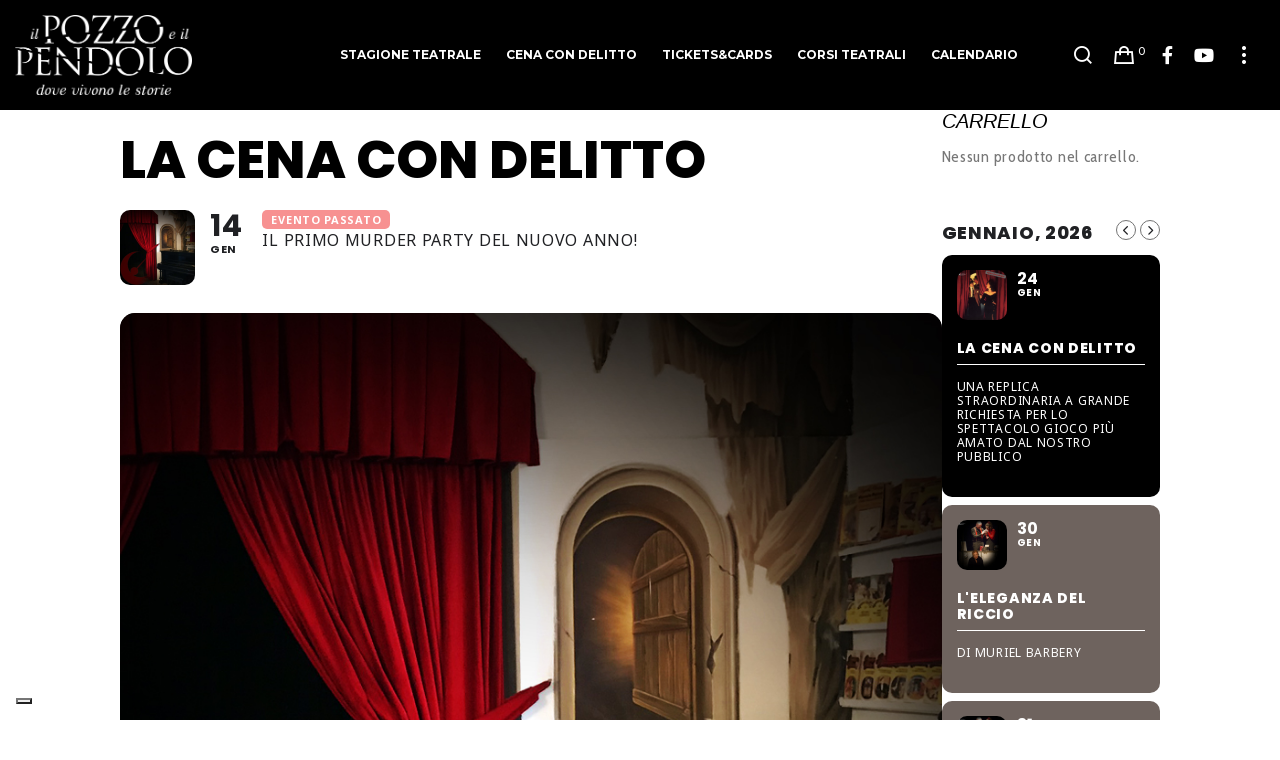

--- FILE ---
content_type: text/html; charset=utf-8
request_url: https://www.google.com/recaptcha/api2/anchor?ar=1&k=6Lc2fYcUAAAAABKczl_2s2dRueInUI4iX2u3n1aT&co=aHR0cHM6Ly93d3cuaWxwb3p6b2VpbHBlbmRvbG8uaXQ6NDQz&hl=en&v=PoyoqOPhxBO7pBk68S4YbpHZ&size=invisible&anchor-ms=20000&execute-ms=30000&cb=rjnj3d7jtlu0
body_size: 48582
content:
<!DOCTYPE HTML><html dir="ltr" lang="en"><head><meta http-equiv="Content-Type" content="text/html; charset=UTF-8">
<meta http-equiv="X-UA-Compatible" content="IE=edge">
<title>reCAPTCHA</title>
<style type="text/css">
/* cyrillic-ext */
@font-face {
  font-family: 'Roboto';
  font-style: normal;
  font-weight: 400;
  font-stretch: 100%;
  src: url(//fonts.gstatic.com/s/roboto/v48/KFO7CnqEu92Fr1ME7kSn66aGLdTylUAMa3GUBHMdazTgWw.woff2) format('woff2');
  unicode-range: U+0460-052F, U+1C80-1C8A, U+20B4, U+2DE0-2DFF, U+A640-A69F, U+FE2E-FE2F;
}
/* cyrillic */
@font-face {
  font-family: 'Roboto';
  font-style: normal;
  font-weight: 400;
  font-stretch: 100%;
  src: url(//fonts.gstatic.com/s/roboto/v48/KFO7CnqEu92Fr1ME7kSn66aGLdTylUAMa3iUBHMdazTgWw.woff2) format('woff2');
  unicode-range: U+0301, U+0400-045F, U+0490-0491, U+04B0-04B1, U+2116;
}
/* greek-ext */
@font-face {
  font-family: 'Roboto';
  font-style: normal;
  font-weight: 400;
  font-stretch: 100%;
  src: url(//fonts.gstatic.com/s/roboto/v48/KFO7CnqEu92Fr1ME7kSn66aGLdTylUAMa3CUBHMdazTgWw.woff2) format('woff2');
  unicode-range: U+1F00-1FFF;
}
/* greek */
@font-face {
  font-family: 'Roboto';
  font-style: normal;
  font-weight: 400;
  font-stretch: 100%;
  src: url(//fonts.gstatic.com/s/roboto/v48/KFO7CnqEu92Fr1ME7kSn66aGLdTylUAMa3-UBHMdazTgWw.woff2) format('woff2');
  unicode-range: U+0370-0377, U+037A-037F, U+0384-038A, U+038C, U+038E-03A1, U+03A3-03FF;
}
/* math */
@font-face {
  font-family: 'Roboto';
  font-style: normal;
  font-weight: 400;
  font-stretch: 100%;
  src: url(//fonts.gstatic.com/s/roboto/v48/KFO7CnqEu92Fr1ME7kSn66aGLdTylUAMawCUBHMdazTgWw.woff2) format('woff2');
  unicode-range: U+0302-0303, U+0305, U+0307-0308, U+0310, U+0312, U+0315, U+031A, U+0326-0327, U+032C, U+032F-0330, U+0332-0333, U+0338, U+033A, U+0346, U+034D, U+0391-03A1, U+03A3-03A9, U+03B1-03C9, U+03D1, U+03D5-03D6, U+03F0-03F1, U+03F4-03F5, U+2016-2017, U+2034-2038, U+203C, U+2040, U+2043, U+2047, U+2050, U+2057, U+205F, U+2070-2071, U+2074-208E, U+2090-209C, U+20D0-20DC, U+20E1, U+20E5-20EF, U+2100-2112, U+2114-2115, U+2117-2121, U+2123-214F, U+2190, U+2192, U+2194-21AE, U+21B0-21E5, U+21F1-21F2, U+21F4-2211, U+2213-2214, U+2216-22FF, U+2308-230B, U+2310, U+2319, U+231C-2321, U+2336-237A, U+237C, U+2395, U+239B-23B7, U+23D0, U+23DC-23E1, U+2474-2475, U+25AF, U+25B3, U+25B7, U+25BD, U+25C1, U+25CA, U+25CC, U+25FB, U+266D-266F, U+27C0-27FF, U+2900-2AFF, U+2B0E-2B11, U+2B30-2B4C, U+2BFE, U+3030, U+FF5B, U+FF5D, U+1D400-1D7FF, U+1EE00-1EEFF;
}
/* symbols */
@font-face {
  font-family: 'Roboto';
  font-style: normal;
  font-weight: 400;
  font-stretch: 100%;
  src: url(//fonts.gstatic.com/s/roboto/v48/KFO7CnqEu92Fr1ME7kSn66aGLdTylUAMaxKUBHMdazTgWw.woff2) format('woff2');
  unicode-range: U+0001-000C, U+000E-001F, U+007F-009F, U+20DD-20E0, U+20E2-20E4, U+2150-218F, U+2190, U+2192, U+2194-2199, U+21AF, U+21E6-21F0, U+21F3, U+2218-2219, U+2299, U+22C4-22C6, U+2300-243F, U+2440-244A, U+2460-24FF, U+25A0-27BF, U+2800-28FF, U+2921-2922, U+2981, U+29BF, U+29EB, U+2B00-2BFF, U+4DC0-4DFF, U+FFF9-FFFB, U+10140-1018E, U+10190-1019C, U+101A0, U+101D0-101FD, U+102E0-102FB, U+10E60-10E7E, U+1D2C0-1D2D3, U+1D2E0-1D37F, U+1F000-1F0FF, U+1F100-1F1AD, U+1F1E6-1F1FF, U+1F30D-1F30F, U+1F315, U+1F31C, U+1F31E, U+1F320-1F32C, U+1F336, U+1F378, U+1F37D, U+1F382, U+1F393-1F39F, U+1F3A7-1F3A8, U+1F3AC-1F3AF, U+1F3C2, U+1F3C4-1F3C6, U+1F3CA-1F3CE, U+1F3D4-1F3E0, U+1F3ED, U+1F3F1-1F3F3, U+1F3F5-1F3F7, U+1F408, U+1F415, U+1F41F, U+1F426, U+1F43F, U+1F441-1F442, U+1F444, U+1F446-1F449, U+1F44C-1F44E, U+1F453, U+1F46A, U+1F47D, U+1F4A3, U+1F4B0, U+1F4B3, U+1F4B9, U+1F4BB, U+1F4BF, U+1F4C8-1F4CB, U+1F4D6, U+1F4DA, U+1F4DF, U+1F4E3-1F4E6, U+1F4EA-1F4ED, U+1F4F7, U+1F4F9-1F4FB, U+1F4FD-1F4FE, U+1F503, U+1F507-1F50B, U+1F50D, U+1F512-1F513, U+1F53E-1F54A, U+1F54F-1F5FA, U+1F610, U+1F650-1F67F, U+1F687, U+1F68D, U+1F691, U+1F694, U+1F698, U+1F6AD, U+1F6B2, U+1F6B9-1F6BA, U+1F6BC, U+1F6C6-1F6CF, U+1F6D3-1F6D7, U+1F6E0-1F6EA, U+1F6F0-1F6F3, U+1F6F7-1F6FC, U+1F700-1F7FF, U+1F800-1F80B, U+1F810-1F847, U+1F850-1F859, U+1F860-1F887, U+1F890-1F8AD, U+1F8B0-1F8BB, U+1F8C0-1F8C1, U+1F900-1F90B, U+1F93B, U+1F946, U+1F984, U+1F996, U+1F9E9, U+1FA00-1FA6F, U+1FA70-1FA7C, U+1FA80-1FA89, U+1FA8F-1FAC6, U+1FACE-1FADC, U+1FADF-1FAE9, U+1FAF0-1FAF8, U+1FB00-1FBFF;
}
/* vietnamese */
@font-face {
  font-family: 'Roboto';
  font-style: normal;
  font-weight: 400;
  font-stretch: 100%;
  src: url(//fonts.gstatic.com/s/roboto/v48/KFO7CnqEu92Fr1ME7kSn66aGLdTylUAMa3OUBHMdazTgWw.woff2) format('woff2');
  unicode-range: U+0102-0103, U+0110-0111, U+0128-0129, U+0168-0169, U+01A0-01A1, U+01AF-01B0, U+0300-0301, U+0303-0304, U+0308-0309, U+0323, U+0329, U+1EA0-1EF9, U+20AB;
}
/* latin-ext */
@font-face {
  font-family: 'Roboto';
  font-style: normal;
  font-weight: 400;
  font-stretch: 100%;
  src: url(//fonts.gstatic.com/s/roboto/v48/KFO7CnqEu92Fr1ME7kSn66aGLdTylUAMa3KUBHMdazTgWw.woff2) format('woff2');
  unicode-range: U+0100-02BA, U+02BD-02C5, U+02C7-02CC, U+02CE-02D7, U+02DD-02FF, U+0304, U+0308, U+0329, U+1D00-1DBF, U+1E00-1E9F, U+1EF2-1EFF, U+2020, U+20A0-20AB, U+20AD-20C0, U+2113, U+2C60-2C7F, U+A720-A7FF;
}
/* latin */
@font-face {
  font-family: 'Roboto';
  font-style: normal;
  font-weight: 400;
  font-stretch: 100%;
  src: url(//fonts.gstatic.com/s/roboto/v48/KFO7CnqEu92Fr1ME7kSn66aGLdTylUAMa3yUBHMdazQ.woff2) format('woff2');
  unicode-range: U+0000-00FF, U+0131, U+0152-0153, U+02BB-02BC, U+02C6, U+02DA, U+02DC, U+0304, U+0308, U+0329, U+2000-206F, U+20AC, U+2122, U+2191, U+2193, U+2212, U+2215, U+FEFF, U+FFFD;
}
/* cyrillic-ext */
@font-face {
  font-family: 'Roboto';
  font-style: normal;
  font-weight: 500;
  font-stretch: 100%;
  src: url(//fonts.gstatic.com/s/roboto/v48/KFO7CnqEu92Fr1ME7kSn66aGLdTylUAMa3GUBHMdazTgWw.woff2) format('woff2');
  unicode-range: U+0460-052F, U+1C80-1C8A, U+20B4, U+2DE0-2DFF, U+A640-A69F, U+FE2E-FE2F;
}
/* cyrillic */
@font-face {
  font-family: 'Roboto';
  font-style: normal;
  font-weight: 500;
  font-stretch: 100%;
  src: url(//fonts.gstatic.com/s/roboto/v48/KFO7CnqEu92Fr1ME7kSn66aGLdTylUAMa3iUBHMdazTgWw.woff2) format('woff2');
  unicode-range: U+0301, U+0400-045F, U+0490-0491, U+04B0-04B1, U+2116;
}
/* greek-ext */
@font-face {
  font-family: 'Roboto';
  font-style: normal;
  font-weight: 500;
  font-stretch: 100%;
  src: url(//fonts.gstatic.com/s/roboto/v48/KFO7CnqEu92Fr1ME7kSn66aGLdTylUAMa3CUBHMdazTgWw.woff2) format('woff2');
  unicode-range: U+1F00-1FFF;
}
/* greek */
@font-face {
  font-family: 'Roboto';
  font-style: normal;
  font-weight: 500;
  font-stretch: 100%;
  src: url(//fonts.gstatic.com/s/roboto/v48/KFO7CnqEu92Fr1ME7kSn66aGLdTylUAMa3-UBHMdazTgWw.woff2) format('woff2');
  unicode-range: U+0370-0377, U+037A-037F, U+0384-038A, U+038C, U+038E-03A1, U+03A3-03FF;
}
/* math */
@font-face {
  font-family: 'Roboto';
  font-style: normal;
  font-weight: 500;
  font-stretch: 100%;
  src: url(//fonts.gstatic.com/s/roboto/v48/KFO7CnqEu92Fr1ME7kSn66aGLdTylUAMawCUBHMdazTgWw.woff2) format('woff2');
  unicode-range: U+0302-0303, U+0305, U+0307-0308, U+0310, U+0312, U+0315, U+031A, U+0326-0327, U+032C, U+032F-0330, U+0332-0333, U+0338, U+033A, U+0346, U+034D, U+0391-03A1, U+03A3-03A9, U+03B1-03C9, U+03D1, U+03D5-03D6, U+03F0-03F1, U+03F4-03F5, U+2016-2017, U+2034-2038, U+203C, U+2040, U+2043, U+2047, U+2050, U+2057, U+205F, U+2070-2071, U+2074-208E, U+2090-209C, U+20D0-20DC, U+20E1, U+20E5-20EF, U+2100-2112, U+2114-2115, U+2117-2121, U+2123-214F, U+2190, U+2192, U+2194-21AE, U+21B0-21E5, U+21F1-21F2, U+21F4-2211, U+2213-2214, U+2216-22FF, U+2308-230B, U+2310, U+2319, U+231C-2321, U+2336-237A, U+237C, U+2395, U+239B-23B7, U+23D0, U+23DC-23E1, U+2474-2475, U+25AF, U+25B3, U+25B7, U+25BD, U+25C1, U+25CA, U+25CC, U+25FB, U+266D-266F, U+27C0-27FF, U+2900-2AFF, U+2B0E-2B11, U+2B30-2B4C, U+2BFE, U+3030, U+FF5B, U+FF5D, U+1D400-1D7FF, U+1EE00-1EEFF;
}
/* symbols */
@font-face {
  font-family: 'Roboto';
  font-style: normal;
  font-weight: 500;
  font-stretch: 100%;
  src: url(//fonts.gstatic.com/s/roboto/v48/KFO7CnqEu92Fr1ME7kSn66aGLdTylUAMaxKUBHMdazTgWw.woff2) format('woff2');
  unicode-range: U+0001-000C, U+000E-001F, U+007F-009F, U+20DD-20E0, U+20E2-20E4, U+2150-218F, U+2190, U+2192, U+2194-2199, U+21AF, U+21E6-21F0, U+21F3, U+2218-2219, U+2299, U+22C4-22C6, U+2300-243F, U+2440-244A, U+2460-24FF, U+25A0-27BF, U+2800-28FF, U+2921-2922, U+2981, U+29BF, U+29EB, U+2B00-2BFF, U+4DC0-4DFF, U+FFF9-FFFB, U+10140-1018E, U+10190-1019C, U+101A0, U+101D0-101FD, U+102E0-102FB, U+10E60-10E7E, U+1D2C0-1D2D3, U+1D2E0-1D37F, U+1F000-1F0FF, U+1F100-1F1AD, U+1F1E6-1F1FF, U+1F30D-1F30F, U+1F315, U+1F31C, U+1F31E, U+1F320-1F32C, U+1F336, U+1F378, U+1F37D, U+1F382, U+1F393-1F39F, U+1F3A7-1F3A8, U+1F3AC-1F3AF, U+1F3C2, U+1F3C4-1F3C6, U+1F3CA-1F3CE, U+1F3D4-1F3E0, U+1F3ED, U+1F3F1-1F3F3, U+1F3F5-1F3F7, U+1F408, U+1F415, U+1F41F, U+1F426, U+1F43F, U+1F441-1F442, U+1F444, U+1F446-1F449, U+1F44C-1F44E, U+1F453, U+1F46A, U+1F47D, U+1F4A3, U+1F4B0, U+1F4B3, U+1F4B9, U+1F4BB, U+1F4BF, U+1F4C8-1F4CB, U+1F4D6, U+1F4DA, U+1F4DF, U+1F4E3-1F4E6, U+1F4EA-1F4ED, U+1F4F7, U+1F4F9-1F4FB, U+1F4FD-1F4FE, U+1F503, U+1F507-1F50B, U+1F50D, U+1F512-1F513, U+1F53E-1F54A, U+1F54F-1F5FA, U+1F610, U+1F650-1F67F, U+1F687, U+1F68D, U+1F691, U+1F694, U+1F698, U+1F6AD, U+1F6B2, U+1F6B9-1F6BA, U+1F6BC, U+1F6C6-1F6CF, U+1F6D3-1F6D7, U+1F6E0-1F6EA, U+1F6F0-1F6F3, U+1F6F7-1F6FC, U+1F700-1F7FF, U+1F800-1F80B, U+1F810-1F847, U+1F850-1F859, U+1F860-1F887, U+1F890-1F8AD, U+1F8B0-1F8BB, U+1F8C0-1F8C1, U+1F900-1F90B, U+1F93B, U+1F946, U+1F984, U+1F996, U+1F9E9, U+1FA00-1FA6F, U+1FA70-1FA7C, U+1FA80-1FA89, U+1FA8F-1FAC6, U+1FACE-1FADC, U+1FADF-1FAE9, U+1FAF0-1FAF8, U+1FB00-1FBFF;
}
/* vietnamese */
@font-face {
  font-family: 'Roboto';
  font-style: normal;
  font-weight: 500;
  font-stretch: 100%;
  src: url(//fonts.gstatic.com/s/roboto/v48/KFO7CnqEu92Fr1ME7kSn66aGLdTylUAMa3OUBHMdazTgWw.woff2) format('woff2');
  unicode-range: U+0102-0103, U+0110-0111, U+0128-0129, U+0168-0169, U+01A0-01A1, U+01AF-01B0, U+0300-0301, U+0303-0304, U+0308-0309, U+0323, U+0329, U+1EA0-1EF9, U+20AB;
}
/* latin-ext */
@font-face {
  font-family: 'Roboto';
  font-style: normal;
  font-weight: 500;
  font-stretch: 100%;
  src: url(//fonts.gstatic.com/s/roboto/v48/KFO7CnqEu92Fr1ME7kSn66aGLdTylUAMa3KUBHMdazTgWw.woff2) format('woff2');
  unicode-range: U+0100-02BA, U+02BD-02C5, U+02C7-02CC, U+02CE-02D7, U+02DD-02FF, U+0304, U+0308, U+0329, U+1D00-1DBF, U+1E00-1E9F, U+1EF2-1EFF, U+2020, U+20A0-20AB, U+20AD-20C0, U+2113, U+2C60-2C7F, U+A720-A7FF;
}
/* latin */
@font-face {
  font-family: 'Roboto';
  font-style: normal;
  font-weight: 500;
  font-stretch: 100%;
  src: url(//fonts.gstatic.com/s/roboto/v48/KFO7CnqEu92Fr1ME7kSn66aGLdTylUAMa3yUBHMdazQ.woff2) format('woff2');
  unicode-range: U+0000-00FF, U+0131, U+0152-0153, U+02BB-02BC, U+02C6, U+02DA, U+02DC, U+0304, U+0308, U+0329, U+2000-206F, U+20AC, U+2122, U+2191, U+2193, U+2212, U+2215, U+FEFF, U+FFFD;
}
/* cyrillic-ext */
@font-face {
  font-family: 'Roboto';
  font-style: normal;
  font-weight: 900;
  font-stretch: 100%;
  src: url(//fonts.gstatic.com/s/roboto/v48/KFO7CnqEu92Fr1ME7kSn66aGLdTylUAMa3GUBHMdazTgWw.woff2) format('woff2');
  unicode-range: U+0460-052F, U+1C80-1C8A, U+20B4, U+2DE0-2DFF, U+A640-A69F, U+FE2E-FE2F;
}
/* cyrillic */
@font-face {
  font-family: 'Roboto';
  font-style: normal;
  font-weight: 900;
  font-stretch: 100%;
  src: url(//fonts.gstatic.com/s/roboto/v48/KFO7CnqEu92Fr1ME7kSn66aGLdTylUAMa3iUBHMdazTgWw.woff2) format('woff2');
  unicode-range: U+0301, U+0400-045F, U+0490-0491, U+04B0-04B1, U+2116;
}
/* greek-ext */
@font-face {
  font-family: 'Roboto';
  font-style: normal;
  font-weight: 900;
  font-stretch: 100%;
  src: url(//fonts.gstatic.com/s/roboto/v48/KFO7CnqEu92Fr1ME7kSn66aGLdTylUAMa3CUBHMdazTgWw.woff2) format('woff2');
  unicode-range: U+1F00-1FFF;
}
/* greek */
@font-face {
  font-family: 'Roboto';
  font-style: normal;
  font-weight: 900;
  font-stretch: 100%;
  src: url(//fonts.gstatic.com/s/roboto/v48/KFO7CnqEu92Fr1ME7kSn66aGLdTylUAMa3-UBHMdazTgWw.woff2) format('woff2');
  unicode-range: U+0370-0377, U+037A-037F, U+0384-038A, U+038C, U+038E-03A1, U+03A3-03FF;
}
/* math */
@font-face {
  font-family: 'Roboto';
  font-style: normal;
  font-weight: 900;
  font-stretch: 100%;
  src: url(//fonts.gstatic.com/s/roboto/v48/KFO7CnqEu92Fr1ME7kSn66aGLdTylUAMawCUBHMdazTgWw.woff2) format('woff2');
  unicode-range: U+0302-0303, U+0305, U+0307-0308, U+0310, U+0312, U+0315, U+031A, U+0326-0327, U+032C, U+032F-0330, U+0332-0333, U+0338, U+033A, U+0346, U+034D, U+0391-03A1, U+03A3-03A9, U+03B1-03C9, U+03D1, U+03D5-03D6, U+03F0-03F1, U+03F4-03F5, U+2016-2017, U+2034-2038, U+203C, U+2040, U+2043, U+2047, U+2050, U+2057, U+205F, U+2070-2071, U+2074-208E, U+2090-209C, U+20D0-20DC, U+20E1, U+20E5-20EF, U+2100-2112, U+2114-2115, U+2117-2121, U+2123-214F, U+2190, U+2192, U+2194-21AE, U+21B0-21E5, U+21F1-21F2, U+21F4-2211, U+2213-2214, U+2216-22FF, U+2308-230B, U+2310, U+2319, U+231C-2321, U+2336-237A, U+237C, U+2395, U+239B-23B7, U+23D0, U+23DC-23E1, U+2474-2475, U+25AF, U+25B3, U+25B7, U+25BD, U+25C1, U+25CA, U+25CC, U+25FB, U+266D-266F, U+27C0-27FF, U+2900-2AFF, U+2B0E-2B11, U+2B30-2B4C, U+2BFE, U+3030, U+FF5B, U+FF5D, U+1D400-1D7FF, U+1EE00-1EEFF;
}
/* symbols */
@font-face {
  font-family: 'Roboto';
  font-style: normal;
  font-weight: 900;
  font-stretch: 100%;
  src: url(//fonts.gstatic.com/s/roboto/v48/KFO7CnqEu92Fr1ME7kSn66aGLdTylUAMaxKUBHMdazTgWw.woff2) format('woff2');
  unicode-range: U+0001-000C, U+000E-001F, U+007F-009F, U+20DD-20E0, U+20E2-20E4, U+2150-218F, U+2190, U+2192, U+2194-2199, U+21AF, U+21E6-21F0, U+21F3, U+2218-2219, U+2299, U+22C4-22C6, U+2300-243F, U+2440-244A, U+2460-24FF, U+25A0-27BF, U+2800-28FF, U+2921-2922, U+2981, U+29BF, U+29EB, U+2B00-2BFF, U+4DC0-4DFF, U+FFF9-FFFB, U+10140-1018E, U+10190-1019C, U+101A0, U+101D0-101FD, U+102E0-102FB, U+10E60-10E7E, U+1D2C0-1D2D3, U+1D2E0-1D37F, U+1F000-1F0FF, U+1F100-1F1AD, U+1F1E6-1F1FF, U+1F30D-1F30F, U+1F315, U+1F31C, U+1F31E, U+1F320-1F32C, U+1F336, U+1F378, U+1F37D, U+1F382, U+1F393-1F39F, U+1F3A7-1F3A8, U+1F3AC-1F3AF, U+1F3C2, U+1F3C4-1F3C6, U+1F3CA-1F3CE, U+1F3D4-1F3E0, U+1F3ED, U+1F3F1-1F3F3, U+1F3F5-1F3F7, U+1F408, U+1F415, U+1F41F, U+1F426, U+1F43F, U+1F441-1F442, U+1F444, U+1F446-1F449, U+1F44C-1F44E, U+1F453, U+1F46A, U+1F47D, U+1F4A3, U+1F4B0, U+1F4B3, U+1F4B9, U+1F4BB, U+1F4BF, U+1F4C8-1F4CB, U+1F4D6, U+1F4DA, U+1F4DF, U+1F4E3-1F4E6, U+1F4EA-1F4ED, U+1F4F7, U+1F4F9-1F4FB, U+1F4FD-1F4FE, U+1F503, U+1F507-1F50B, U+1F50D, U+1F512-1F513, U+1F53E-1F54A, U+1F54F-1F5FA, U+1F610, U+1F650-1F67F, U+1F687, U+1F68D, U+1F691, U+1F694, U+1F698, U+1F6AD, U+1F6B2, U+1F6B9-1F6BA, U+1F6BC, U+1F6C6-1F6CF, U+1F6D3-1F6D7, U+1F6E0-1F6EA, U+1F6F0-1F6F3, U+1F6F7-1F6FC, U+1F700-1F7FF, U+1F800-1F80B, U+1F810-1F847, U+1F850-1F859, U+1F860-1F887, U+1F890-1F8AD, U+1F8B0-1F8BB, U+1F8C0-1F8C1, U+1F900-1F90B, U+1F93B, U+1F946, U+1F984, U+1F996, U+1F9E9, U+1FA00-1FA6F, U+1FA70-1FA7C, U+1FA80-1FA89, U+1FA8F-1FAC6, U+1FACE-1FADC, U+1FADF-1FAE9, U+1FAF0-1FAF8, U+1FB00-1FBFF;
}
/* vietnamese */
@font-face {
  font-family: 'Roboto';
  font-style: normal;
  font-weight: 900;
  font-stretch: 100%;
  src: url(//fonts.gstatic.com/s/roboto/v48/KFO7CnqEu92Fr1ME7kSn66aGLdTylUAMa3OUBHMdazTgWw.woff2) format('woff2');
  unicode-range: U+0102-0103, U+0110-0111, U+0128-0129, U+0168-0169, U+01A0-01A1, U+01AF-01B0, U+0300-0301, U+0303-0304, U+0308-0309, U+0323, U+0329, U+1EA0-1EF9, U+20AB;
}
/* latin-ext */
@font-face {
  font-family: 'Roboto';
  font-style: normal;
  font-weight: 900;
  font-stretch: 100%;
  src: url(//fonts.gstatic.com/s/roboto/v48/KFO7CnqEu92Fr1ME7kSn66aGLdTylUAMa3KUBHMdazTgWw.woff2) format('woff2');
  unicode-range: U+0100-02BA, U+02BD-02C5, U+02C7-02CC, U+02CE-02D7, U+02DD-02FF, U+0304, U+0308, U+0329, U+1D00-1DBF, U+1E00-1E9F, U+1EF2-1EFF, U+2020, U+20A0-20AB, U+20AD-20C0, U+2113, U+2C60-2C7F, U+A720-A7FF;
}
/* latin */
@font-face {
  font-family: 'Roboto';
  font-style: normal;
  font-weight: 900;
  font-stretch: 100%;
  src: url(//fonts.gstatic.com/s/roboto/v48/KFO7CnqEu92Fr1ME7kSn66aGLdTylUAMa3yUBHMdazQ.woff2) format('woff2');
  unicode-range: U+0000-00FF, U+0131, U+0152-0153, U+02BB-02BC, U+02C6, U+02DA, U+02DC, U+0304, U+0308, U+0329, U+2000-206F, U+20AC, U+2122, U+2191, U+2193, U+2212, U+2215, U+FEFF, U+FFFD;
}

</style>
<link rel="stylesheet" type="text/css" href="https://www.gstatic.com/recaptcha/releases/PoyoqOPhxBO7pBk68S4YbpHZ/styles__ltr.css">
<script nonce="olfDTfX_HE2hzkaNrcvOBw" type="text/javascript">window['__recaptcha_api'] = 'https://www.google.com/recaptcha/api2/';</script>
<script type="text/javascript" src="https://www.gstatic.com/recaptcha/releases/PoyoqOPhxBO7pBk68S4YbpHZ/recaptcha__en.js" nonce="olfDTfX_HE2hzkaNrcvOBw">
      
    </script></head>
<body><div id="rc-anchor-alert" class="rc-anchor-alert"></div>
<input type="hidden" id="recaptcha-token" value="[base64]">
<script type="text/javascript" nonce="olfDTfX_HE2hzkaNrcvOBw">
      recaptcha.anchor.Main.init("[\x22ainput\x22,[\x22bgdata\x22,\x22\x22,\[base64]/[base64]/bmV3IFpbdF0obVswXSk6Sz09Mj9uZXcgWlt0XShtWzBdLG1bMV0pOks9PTM/bmV3IFpbdF0obVswXSxtWzFdLG1bMl0pOks9PTQ/[base64]/[base64]/[base64]/[base64]/[base64]/[base64]/[base64]/[base64]/[base64]/[base64]/[base64]/[base64]/[base64]/[base64]\\u003d\\u003d\x22,\[base64]\\u003d\x22,\x22al8gwp/CpMOmC8Kue8KvW2sBw4bCjyUKNhY/wofCmQzDqMKjw7TDhX7CgsOMOTbCk8KyDMKzwovCjEhtZcKZM8ORQsKvCsOrw4HCtE/CtsK+RmUAwoBHG8OAKnMDCsKCPcOlw6TDm8Kow5HCkMOSGcKAUypPw7jCgsKyw7Z8wpTDn3zCksOrwqbCqUnCmSfDkEwkw5nCoVV6w6LClQzDlUh1wrfDtGHDqMOIW3jCucOnwqdRT8KpNEUlAsKQw4ljw43DicK5w7zCkR8wccOkw5jDtsK9wrx1woQ/RMK7TUvDv2LDr8KZwo/CisK2wqJFwrTDn0vCoCnCuMKgw4Brfn9Ye3nCom7CiAjChcK5wozDosOlHsOuUsOHwokHIsK/wpBLw7tBwoBOwpt0O8Ozw7/CjCHClMK/VXcXKMKbwpbDtA5pwoNgQ8K3AsOnXBjCgXR3LlPCugtbw5YUQcKgE8KDw53DjW3ClQLDkMK7ecO5wq7CpW/Ck2jCsEPCgQ5aKsKXwpvCnCUNwpVfw6zCinNADX4kBA0OwoLDozbDuMOJSh7CncOQWBdFwrw9wqNWwqtgwr3DpFIJw7LDoR/Cn8OvFFXCsC4rwozClDgGOUTCrBw+cMOEUHLCgHEXw4TDqsKkwqcndVbCol0LM8KsL8OvwoTDlRrCuFDDqsOMRMKcw7/Ci8O7w7VzGx/DuMKZfsKhw6RiAMOdw5sDwp7Cm8KOCcKRw4UHw407f8OWR07Cs8O+woVnw4zCqsKPw6fDh8O7NyHDnsKHAj/CpV7CkFjClMKtw4gGesOhZXZfJSpMJ0EMw43CoSEJw6zDqmrDk8OGwp8Sw5vCj24fLBfDuE8DPVPDiBY1w4oPCyPCpcOdwpLCpSxYw4hlw6DDl8KLwqnCt3HCpsOIwroPwrbCtcO9aMK5AA0Aw7wbBcKzS8KFXi54SsKkwp/ClRfDmlpZw6BRI8K0w5fDn8OSw6hpWMOnw5zCuULCnk4+Q2QUw7FnAl3ChMK9w7F/IihIWnEdwptAw7YAAcKUDC9Vwpoow7tieCrDvMOxwqJVw4TDjnpkXsOra31/SsOVw7/DvsOuA8K3GcOzfcKgw60bLmZOwoJuG3HCnSfCh8Khw64bwp0qwqssG07CpsKZTRYzwpnDoMKCwokOwq3DjsOHw5xHbQ4Aw5gCw5LCjsKXasOBwpZLccK8w4ZhOcOIw79KLj3CpG/Cuy7CksK4S8O5w7bDgSx2w7AHw40+wppow61Mw5VcwqUHwr3CgQDCghrCsADCjmdYwotxZcKwwoJkDRJdERQow5Ntwqc1wrHCn0dQcsK0UMK0Q8OXw4XDm2RPGsOIwrvCtsKCw6DCi8K9w7PDg2FQwqU/DgbCtcKFw7JJOMKKQWVQwoI5ZcOwwrvClmsbwrXCvWnDvMOgw6kZLAnDmMKxwoQ6WjnDnsOwGsOERcOvw4MEw5M9Nx3DkMOPPsOgHsOSLG7Dk1Mow5bCicOaD07Cm2TCkidiw6XChCEjNMO+McOuwqjCjlYXwpbCkGjDg13CilzDn1XCuRzDr8K/[base64]/[base64]/CrMO9f8KiZ8OwbE4HwpbDj8KBw7/DucO9wqJ6wp7CrsOHZ2YxDsKEesOnP0tewrzDlMOcd8OyfB5Lw6DCvU7DoG5MF8OzZnMQw4PCmsOBw5PCnBhfwqBaw7rDqkbDmhHCicOCw53Cix9FEcOjw73Cs1PCrRgtwrxxw6DDrMK/[base64]/DqibDsyBOLGTCssO/OcOgw4vDr2fChk9gw7oTwr/CpD/DnhPCvcOzNMOGwrgYDG7CicOkP8KXTMKje8OkfsOfPcKEw4/Cknd4w6lTVnYJwqV5wqc2CXAfAsKgDcOmw77Di8KaFHjCim5XQjbDoAbCkH/ChMK8TsK8e37DhyFtYcK/wpfDr8Kiw5AdfGBJwpk2eCLCqkhnwr1Iw5tGworCimTDmMObwovDvU3DgV5gwrDDpMKRV8OXR0jDlcKLw4I7wp/CmkIke8K1NcKYwro3w7YswpkwGsK8SBoewq3DpcKJw63CkUzDgcOiwpw/[base64]/Dv8OuwrPDnlImw4rCtzHDpQPCgBpNw5UFw7bCpsO3w6zDrcKBTMKuw7TDkcONwr3DpFBaUAvCk8KrUMOOw4VeXmJpw59mJWnDmMOmw5jDmcO+N3fDmh7DuG/DnMOEwqICCg3Dr8OSw5R7w6zDlFwML8Knw5c4BDHDj0Rkwp/CvsOLO8KrV8Kxw4UaUcOMw57DqMOmw55yaMKdw6zDugF6bMKdwrvCiHLCu8KPTUdpc8ODAsKww5NpKsKrwoALcX4nwrEPwrcmwoXCoQDDrcKVHG4hwoczw44Pwoo1wr9bHsKIbsK/D8OxwpQgwpAbwrDDvVlYwqdZw5zChinCozglXkh5w4lUbcKTwrrCtsK5wpjDgsOrwrA/wqdtw4t7w6IJw5HCqHTCqsKQDsKeOW9HV8KCwpQlY8OANix0ScOgRBvCgz4wwoFpE8K4EFzDonXCsMK7QsOpw4PDhiXDrS/[base64]/[base64]/GRlCMl0+FMOIwogXUUnClMOSwpHDoMKQw6fDtD/DisK5w4PDlMOZw600aE7DqUlWwpbDosOSA8K/w5jCt2XDm2xfw60ewoM0Y8O5woLCjsO/UDNKKiTDpg9SwqrCoMKDw7hjSU/DiEB/w4NwRMK9w4TCmnM7w75xW8OUwok2wpludTpIwpQxaQBFKwLCiMONw7Qmw5vCjHRfB8K4ScK6wqUPKkXCnxAuw5EHOcOJwpx5G1/DiMOxwoMCcH4Twp/ChU49GW1awqZGaMO6CMOwMCFDfMK8ejnDgijDvD9xGlN+TcOuw5TCk2VQw78OPEELwrNZbxzChxPCh8KWNXpUd8OWCMOAwoFjwp7CucK0Wktmw4zCilVxwo1fG8O9ax82NxgGVMKuw5rChsOVwq/[base64]/DhsKANjPDgMO0wonCvBETw658wqfDiwPClV/DiMOow5LCkFgCRkFQwpYJJyjDvVHCsnhiY3RXCcKoXMKWwpLCmkEzLg3CtcKWw5rCgArDg8KbwobCrzdfwoxpQcORTitNccOCScO8w7zCgBTCuEsHH2jCm8KzLGZXd1hYw4/[base64]/CpnFRw5nDusK5D3rChF8OAEnCmMKXd8OLwrxyw5bDisOFCipwI8OnHmk8T8Kmd0XDvydQw4LCrnJrwr7ClBnCnwYdwpwvwq3Dv8Ofw4nChFB9T8OPAsKNURoGeSfDvU3CkcKHwrHDkgtHw6rDk8K8O8KJGsOie8K/w6rDnELDi8Oawp18w6Bvw5PCnhXCuCMaPsOCw53CtcKkwqUbfsOnwozCu8OEJg/DoznDlj/DuXcpeEfDqcOuwqN5IGjDon9VNAMswoFMwqjCjFIqMMK+w6Z1J8KPajJww6V9LsOKw6sIwpdHJVlBUMOQwohBeh/DjcK8EsK2w4IiHcOowqg/aVLDoXbCvTXDtgLDskNgw5ZyHMOLwoNnw4kJcRjDjcOdNsOPw7rDnQjCj1hkw4vCt17DlFLCjMODw4TClycoY3vDncOdwp1dw4hnFMK6bEzDp8Ocw7fDtzskKE/Dt8Oew41yFGTCj8Oqw7lQw63CoMO+dWd3Z8KAw4x9wpDDrMO7OsKowqvCpcKJw6JtcFs1wrDCvzTCpMKzwozCvMO0HcKNwrPCvA8uw67CrnkYwqnCpXQ2wo8EwoPDnE9owrE8w6PCt8ODfCbDpnnCgzPChgsDw7DDthjDozzDhUjCucK/[base64]/w5nDjjt+Z3MtRMKQwrHCoikMw5J9ZgnDuBnDnMO9wrXDkRvDll/Cr8OWw7zDmcOfwo/DhT4/WsOoU8KWDjbDlCfDqWzDjsKafzTCsDJ/wqNRw73Cn8KwDw5/woQ7w43Cvk7DgUnDlC/DoMODewvCsmMeZ0Ulw4hnw4HCj8ODeQtEw6IfaUoOZk9VMR7DusK6wp3DnHzDhmNCETtnwq/DvkjDqiLCm8KlKXLDqcKPTTjCpsK8GG4FSxwsADBABVXDmRkKwrdlwo1XTcK+ccKGw5HCrztPMsOcZWXCv8O4wrTCmcOywq/[base64]/CkDZjw6zCtMKqwosCG8Ovwp/DjBs3wrApUk/[base64]/CuRrDtTlww6dtFQlsSGdJw74YPRdyw7DCnhYNEcKFWsKhM1xXbQLDg8KMwop1w4PDl24WwoDCkgh+S8KNUMKwN2DDqTDDrMOoPsKGwrPDq8O1D8K7esKyChs+w4NQwqDClQ5eaMOZwogWw5/[base64]/w6bDncOxRmDDgTl2ZsKxU8Kawq7CqFEGFAocFcO+X8KGJcKIwoJpwq/Ci8KULjjCh8KCwotUw4wtw5/[base64]/DuMOzw4vDvcKWfsOLKcOtw6ZJwosUTH5/ZcOCMsOowpsVf31sKk0mZMKlaGh7Ti/DpMKMwoETwrUFCSfDqcOFY8KEGcKnw6LDoMKsEiRgw6nCtA0IwoBPEsKddcKvwoXChmbCscO3b8KrwqVDZS3DlsOqw4djw4c9w4rCvMOFEMKxZg9AScKgw6nCu8O7wrsSb8Ofw6bClsKtTEVJd8Ouw6I+wqcvS8OZw40kw6FlW8OAw5Naw5A9L8O0w7xsw53Cqj/DgEPCuMKpwrMWwrvDli3Dn1R2EcKRw7JqwrPCn8K3w5vChX3DpsKnw5pWGDzCtsOBwqbCoVDDmMO6wqzDtj7CjsKuJcOvem09GlzDjCjCnMKacsKkPcKefRFSdiZ+w6Yow7XCp8KoLMOoK8Kqw717eQxuwo1ADQLDlxt/TkHCjhnCpMK4w5/DjcOZw4MXBFDDj8KUw7fDsTpVwr8EUcKIw7XDsjHCsA12NcOdw74pHFspBsOuDMKYAS3DkFPCigNmw4nCo3s6w6nDkwZ8w7HDig0AcwZqCnjDlcKLLEhcWMKxUzwrwqBPJAwiQVB6IVY5w6/Dg8KgwonDt1TDnSdqwrQdw6fCp3nClcKVw6d0LA4NO8Olw6PDm0hFwoTCsMKgZg/[base64]/SxXCmT/Dk8O6w7TCtMOZNAXCkcKiwpPDmcOpKzEfcl7CscONNkLDsgUfwqBOw6xRD0rDucOdw6NoMkVcLMKJw7Z8CMK+w6R2bWl+MBHDm1gKBcOqwqVpwp/CoHfChMOgwp9/acKlYX5UCFEkwoDCvMORXMOvw5zDgzlObm/[base64]/wrRuwpUrQMOyw4HDgcKdwoTCl8OQw5ICwr5Zw5rCh2jCiMOEwoHClSTCvsOwwo4TesKuDjLCjsOKUMOrbMKPwqzCuj7CscKZW8KVGUALw4XDn8Kjw7ovKMKrw5/[base64]/DscO4w6EbwqnDvWLDqcKaFsKhL2vDvcKIUcKAwrjCqUfCnMOtTsK4EUXCjBbDkcOYKwXCoSPDtcK3VMKwKVQNVllTBErCj8KVw44lwqh9DjJkw7fDn8Klw4bDsMKAw57Cjy58PMOPI1vDlCNvw7rCtcOEYcO4wr/DmS7DjsKywqpjF8KowqjDr8OCeCYWNcKrw6LCviYrU1lMw7jCk8KIwok0ZT3CmcKdw4zDisKUwqXCox8bw5lMw5DDh0/DmMK7ZGFXeVw9w4kZWsKLwoopdSnCt8OPwozDqmx4L8O3EMOcw6AOwr40JcKVF17CmAMfYsOVw5dfwpQWb35iwoYBYUvCnDXDmcKYwoVwEsKnKkXDoMKxw77CrQbDqsKtw4jCh8KsZ8OzCxDCmcO/[base64]/w4dQHMKMDl46w4vDh8KkOEQXcsOZI8OcwofCqyTCqjQQLFtfwpzCnVfDkW3Dh3xRJQRow4nCnU/[base64]/[base64]/[base64]/Ds8Okw7tFwrfDlcOBFhI6w6XDuH0kZi/[base64]/CtcOaw5/CnnvDtsKfw4NdGhzCmU7Cu8KZacOJw6fDrXZtw4PDlBsuwpzDnk/[base64]/cnNOw4TDvsKzw6tPw67CqFvCr8ORw4oAwrBmw5DDosO5w5gUaxXCjQglwocbw5DDu8O0woIRHl1JwohJw5jDoAbCksOAw4Qiwr5Wwp8bTcO+wqjCtHJOwrQkJkElw5zDq3jDsxRrw4Euw43CoH/[base64]/Cmkgfw7tAw6EIJ3g7wqfCtFZqaMOxw5p2w7cMw515b8OAwpLDsMK+w4EUW8OmKFPDpALDgcO5w5fDg3/Cp2XDicKgwq7CnQrDuT3DoF/DtsKZwqzCisOeKsKnwqUvecOCSsK8FMOIDsK8w7k+w48xw43DgMK0wrFtN8K1w6fDohlfZcKtw5t/wo4Pw7NOw68qYMKwBsO/IcOePAkVTARyVAvDnD3DrcKsJsODwp1STg4VPsODwpLDkGTDnURlGsKlw6/Ct8KEw4TDr8KvNMOlw5/Dg37Cv8OBwqjDukRLDsOcwogowro/[base64]/DtcKsOX1rw5PCqsOrw5zCmSnClcK6ccOJw5tmwpwDXgZ5QcKuw4vDucOfw5nCjcKoPsKEZT3CqkVqwq7CuMK5BMKKwog1wqJ2bcOewoBvRnbDoMOpwq5aE8ODEjvDscO8VjgORHgCWV/[base64]/DjsKbwozCrnzCiwkuwpU5dcKew6bDmcKPw67CnxwSwr4BMsK2wovCtcOkalx7wodoBMOvf8O/w5gQZyLDulsXw7nCtcKcZzEtW2nCj8K6VMORwofDucKSFcKmwpYFG8OoQjbDjUbDnMOKVcOkw7PCnMKfwrROZjwrw4xmdBbDrsOVw7h5AQTDoDHCnMKcwp5Ddm4Cw67CmQkiwo0cFDbDpMOpwpjCg3FtwqdiwoPCgDvDtSVOw7/[base64]/[base64]/[base64]/XkpXwrUUasOvwqE/w5TChVvDlDnCrhfCmcOIEcKAwrvDpQvDkMKKwpfDsFd+a8K1JsKmw6LDjErDtsK+XsKVw4DDk8OlI1t8wr/Ci2TDukrDsWtTRsO1ailFNcKuw5LCtsKmfE3CqQzDjnbCjsK9w7ptwqo/f8Oaw7fDssOSw4EIwoBwM8OgFBtVwrkdZWbDrsOvV8Opw7vCkGIuPg7DjAfDjsKqw5/DusOnw7PDrDUCw67DimLCq8Orw600woTCmQJWdsK4DcKow6fCpsK8NBHCgzRnw4bCisKXwotlw63CkUTDpcKgAnUxI1IwSDdhasK8w7fCrAF8VsKiw6keHMOHSxfCq8KewojCg8OFwqkbQnwqLX8yUiZcVcOiw4cdCwnDlcOMBcOpw7wmfVTDnBLClEXDhsKSwo/DgXpiW1Nbw6RnNC/[base64]/CskPDgHfDtMKIbT0Mw6opw6UGNMOFYMKcBn5ffiLDmCfDsSjCk37DqnHClcKhwptPw6TCgsKJHw/DvjzCqMK2GwbCrUDDjsKDw78yFsK/IhJkw7PCtzrDnEnDq8OzasO3worCpiY6aiTCq3bDmyHCvQEOYSvClcODwqkqw6DDqMKffBfCmRtQJ2TDlMKawp/DqVHDpMO6HArDlMOxDGZEw5Fnw7zDhMK4ZWrCrcOvCTEBesKkJVHDlSHDtcOMO3rCtBUeCcKIw7PDncKRZMKTw6TCtBpowo1Fwp9SOSjCoMOmNMKIwpFRMUtnKDZlI8KbBSZEcATDvzhnKhJnwpHCtC7Ck8KYw6/DosOWw4wpejXCrsK6w6MSSB/DlsOcUDUpwooKWFlccMOVw7PDtcKEw4dCwqo0YSHDhUVeIMKSw49RZMKiwqQZwq11d8Ktwq4vTVs6w7tQa8Kiw4RUwpLCpcKIAX3ClMKRZBQKw7sUw49qdQ/CnsOzHlPDsQY8MBw7YhA0wq1tWT7DuDvDj8KDNS53OsK7FsKcwptaBzvDsE3Dt0w5w5dyEnDDp8O9wqLDjArDjMO8ecOow40JNDdGETLDlz8DwpTDp8OQJSbDsMK9AglCIsOCw53Ds8Klw6zCnjrDssOZORXDm8O+w6g7w7zCohfClsKdHsOJw48QHUMgwpLCozZATx/DrgRmVTg4wr0Mw7fDmcKAw4kaAmAlOy15w4zDvW3DtEcnF8KfKAjDh8O1SCjDuAXDiMKyRQIoY8KHwoPDsUArwqvCvcOLbcOxw7XCl8OOw75Iw5TDhMKAYDzClmpcwpvDpMOkw5E+Qh3DhcO0eMKaw5U1V8OJw4PCj8Otw5jCtcOtIMOCwobDqsKncUQ/[base64]/Dn8K5fkMJwocxccOGw5LCgA/Ci8K3dBXCucKIw7/DqsONw7owwoPCtsOjU3UZw5zCvkLCoS/Du0kKT2Y9Tww0wqXDgMOowqgWwrTCrsK4Y1/DnsKfQDXCsl7DnW7DgCtXw4USw4PCrjA2w7XDsDtmCV7CvgYyQmzDriZ8w4LCicOFTcOxw5PDrsOmAsKceMOSw6xzwpc7w7TDnxjDsS4RwobDjwFdwrnDrDDCmMO5F8OFSE9zBcOiKhQGwqHCmMKJw5BFZ8OxBGTCv2DDiyfCrsOMJTJcW8OFw6HCtB/[base64]/CqMKIwq3CnD3CgxY/[base64]/DohQvwrMLYMOQH03DgD8Vw4cdNRhIw43CsABUVsKDeMO3dsKpDcOVMEDCqlXDncOMHMKtfwvDsi7DpcKNPcOHw5VsTsKcVcKbw7PCqsOewrNMOMOewrjCvhDClMOVw7rDjMOKKWIPHzrDhWTDpyAiDcKqJFDDmsOwwqtMBCE/[base64]/TG3CrMOoDcKeHsOgw5lVJcKFw7pQTXZfB3XCrSYGIwt8w5t8TXc/fyYlOnc8w70Qw7YUwqQWwofCuBFcw6Z+w6tde8KSwoI5UcKxCcOuw6hnw7NxbXp3woZfHsKpw4tqw6TChm5uw7tIScK3Z2lcwp7CtMOrWMOawr47DwoYMsKcM1/[base64]/DrAHCrsKQw7rClFlkwrR9wrMDw77DuhDDt8KZRgx5wo40wpHCiMKrwqjCrcK7woNWwrHCkcKYw6vDhcO1wq7CogXDlFtGeGsOwo3DgsKYwq8iUgc3UAjDpilBH8OswoUWw5XCgcKdw4PDjcKhw6hGw4dcK8OFwqNFw5FFLsK3wprColTDisOFw4/DqcKcTcKhUsOCwqVxI8OJWsOkX2HCvMK/w6jDoRTCo8KTwohJwqDCosKUwp7Dr0l3wovDqcOdB8OUaMOyKcKcN8Oww7ZLwrPCm8OBw5vCncOswoLDiMO7a8O6w7oZw7ktEMK9w49ywoTCkwJcR1wtwqNWwrh0USJrRsKfwqjCp8K9wqnCogTDkBEjNcOYZMO/Y8O1w6nCpMOgUxDDpn5UJBbDusOiLcOADGEcRsOQF03DvcOyLsKSwp/CjMOGG8KIwrHDp0nDqgbCq0PCgMO5w4zDmMKiF3AQJVNoAjrCtsOrw5fCicKuwoTDm8OVYMK3NxFOPHMSwrB2ZsOjDkLDr8K5wqUpw4XDik4Vw5LCmsKxwrXDlwDDu8O0wrDDtMKow6wTwoJuF8OcwqPDtMK9YMO6MsOYwp3ChMOWAgvCjm/[base64]/DtcKdT0bDmHcDIXMgwpAgK8OCw6DCrMOEO8KHWxQCfRsZwoATw7DCs8O6flBkdsKew54+w6V0QW0tJX3DosKSU1AgdwXDiMOiw4HDnV3CvcO/eENDLCfDiMOWJzDCvsOww7DDsgfDki4qIcK7w4lvw4PDpiM7wo/DulVrCsOrw5Z6w5NUw4t4U8K/ZsKdLMODTsKWwoNVwpIDw44UX8OVMsOEOcOUw5zCu8K1wpzDmDhrw6DCtG0nAcOiecKBf8KqeMOtDxJZBsOIw5HDn8Opw4rDgMKpSFxzX8KBdXxXwrvDmMKvwpTCg8KkDMOsGBxddwgqUFhcV8KfVcKWwoPCh8KHwqgTw43Ck8Odw4ZnScKKbsOFVsOjw5I4w6vCjMO/wqDDjMO+wqUPFUrCpm7Ct8O0e17DqMKdw7vDg2XDoWfCu8KKwrx7K8OTccOiw7/CrxjDsgpNw5jDh8KfY8OYw7bDmMOnw5BWG8ODw5TDkcOqC8KkwpwUTMKqayXCicKlwpDDhmIEwqbDjMK3OxjDtyDDlcOEw7Uuw6sOCMKjw6gkZMODcTnCvMKBIyrClkbDoQ1YV8Ood0XDr2rCtRPCrUHChl/Cr0EldcKhdMOFwqvDtsKjwqzDqCXDvhTCgnPCmMKnw6IIMhbDszvCuArCtcKuQcKrw61bwo9wbMK/f0dJw69gD2JkwqXCiMOqJMOQV1HDuXrDtMKQwoTCs3VYwrPDtSnDqFJ4RyjDt19/dzfCq8K1PMOTw7RJw5ERw5xcdj9YU3PCpcKqwrDCsX5bwqfCjj/[base64]/Dg8OiKiHCvMOYw7XDu8OLwqfCkVLDmcKZWMOHTsKmwpjCgsK5w6jCv8KBw7zCosKzwoFrTg8kwo/[base64]/Ck8KPw7pWwrIWBUwyCMK1wonCojLCosOTwprCsAFTG3heSjTDjUJXw5vDkHBhwoQ3OlLCiMKQw4TDmsOlU1XClRbCusKpTsOuMUcbwr3DtMO6wpzCsX8cKMOYEcOQwrnCtGzCqjvDiHPCr2HCiCFWXsK/[base64]/ZcONFMOHw7xrPMKyOUJQaEZrwrIEPS7CnCzChcOIenvDpsO+w4DDo8KFMWItwqjCicKIw4jCuV/DuigAehAwC8KCPMOTBMOPbcK0wqc/wqPCsMOwKcOnfQPDlGkmwroxXsKSworDucK1wq0gwocfMHjCt1bCrg/Dj0nCszhhwoE5AxYTHiJ5wpQ3X8KKwozDgBPCpsOSIHjDhiLCvwrDgHJwVBwySREHw5ZQNcKwacOBw4h2dFHCicKKw4vDl0fDq8OhFBsSOifDr8OMw4cUw6cYwrLDhF9MUcKAG8K3eVfCjSkSwoTDuMKtwocJwoEZScOnw7caw4AkwrpGVsK5w4zCu8K/CsOtVkLCkBRMwo3CrCbDrMKdw40fMsK7w4DCplIuOkHCsiFcMxPDs2l0woTDjsOTw5I4RRcqKMO8wqzDv8OJcMKXw4hxwq8Ie8KvwpBWV8OrEXJidnZvwovDrMOIw7DCvMKhAiILw7EWdcKZc1LCpm7Cv8OPw4onEVQYwp98w5JRLMO4LsO/[base64]/[base64]/DgQ3ClMOsW8OMHxTCv8OaUxHCscKkw4lWwovCssO3wrsKcBDCvMKFaB0Mw4fCjy4dw5zDnzBedG0Ow5NSw7ZoYMO6QV3DnU3DjcOXwo/CtVBXw5rCmsKUw5bCscKEQ8OzdjHCpsKYwqDDgMOOw5Byw6TCiDVSKFYsw6zCvsOgOjZnEMK/w78YK2XDssKwCEDClx9CwqMzw5Q7w74TSwF0w7/CtcK4VGPCoTAOwqXDoQp7VcONw6DCqMKKwp96w5ksD8KcOCzDoDHCk3tkFsK/woBew5/DlyY/[base64]/[base64]/w5HDil7DkQwAw5ANaShNwrFPwp3Dpl3DtSAhLUdwwqLDgMOXw68lwqkVMMKnw6MywpHCk8K2w5nDsz7Dp8Osw7XCiV0KMR/Cs8Olw7lNLcOyw6Jcw4jCrCpEwrdITE9nD8ONwrBzwqTDosKdw4hCXcKMO8O/KMKxeFxhw4wvw6PDjcOdw5PCjULCoAZATGQow6jCuDM1wrx0I8KewpZbbMONGzIHVUIID8KlwrjDljFUIcKWwpVlQ8OQBsK8wonDnn4Pw7DCsMKcwqhPw6AEH8OrwpTCmgbCrcKpwonDiMO2d8KfdgPDmQjCnB/DrcKFwoPCj8O3w4REwosgw7fDqWDDq8O0wqTCp1/[base64]/DocKDwqRidREqw40Ew6HCjsKIw5MKw4/Dh2Q9w4/ChsKLfgR/wr1ZwrQzw4QSw7w3JsK2wo5XZUpkHUDClRUcB3x7wpjDk08lVX7CnAfDvcKUAsOsElXCi3lUL8KpwrPCqTIew6rCjQ7Cs8OsDcKiMX0BSsKIwqxJw68bZMOGcMOpPBvDh8KZV0oYwp/CnUFBE8OBw6vChcKKwpPDpsKQw7YIw7xWw6cMwrpqw6bDqVx+wowoEArCmcKDR8Ouw4kYwonDvjolw6Iew7/Cr1HDswLDmMOfwqt3fcOjZ8OBQ1XCssKICMKpw79SwpvCrStvw6w3CWnDiCJ5w4wRHCFCQGfDqcKxwq7Dv8OeXyl/wrLCiU0ZYMKuGDV4w6dqwq3Cs0LCvgbDjXvCucOrwrM7w7V3wp3ChMO9S8O8fj/Cm8KEwoIGw6Rmw7ZIw4Ntw4A1woJmw5s+CX4Hw6JiJ1IWGRvCt2UTw73Dr8K+wqbCvsK1VcOWHMOAw6pnwqpIWU/[base64]/V8KTw5c9P0PDmDVrMBvCm1jCpgQHw63CvU7DjcKIw7bCmCNUb8KqSks1V8O5R8OGwq7DlsO7w6Igw6DDsMOJcVHDgGNCwoHDr1ZXccK0wrdBwqPCuiXCugddcjtkw5rCg8KZwoRNwp8/worDmsOtNjvDtcK2wpETwqgDUsO3fArCksOZwrfCscOVwqTDqV8Mw7zDpxUhw6NLUiTCicOXBxZTcAQwFcO8asONQ0hQJcOtw5/Dlzktwq4mGRTDqkBiwr3CqXjDnMObcQBHwqrCqT0Dw6PCrAtuS0LDqzXCqgvCsMOtwobDgcKLVHDDhiPDt8OEHx8Qw5PCpFN6wq8aYsK6NMOgaD1WwqVBUcK1Dzsdwo4owqXDv8KlBsOEXx/CsyDDiUvDoUTDl8OJw7fDj8Oewrp+O8O4OQ5zNlMvMhnCiQXCoQ3Ck1TDt08DHMKaGMKCw67CpxHDpizDp8ODGQbDosKqM8ONwovDhcKnC8OeEsKvw4smP18Iw4bDlWXDqsKew7DClzvCu3jDj3Jqw4TCncOOwqMzUcKfw6/CkxXDisOcMBzCqMOKwro6BiN0O8KVEHZKw4pTX8Ocwo/Cg8KtKMKZw7DDs8KOwqrCtgNxwqxLwrkDw5vCisOKQnTCsFnCocKRSxY+wqNRwrBSN8KOWzYewrnCnMOGwrE+Mh4FZcKOWMOxdMKaOQoTwq0bw4t3ScO1JsO7DMOlR8O6w5Itw5LDvcK1w5PCq1YOYcOZwocqwqjCv8KxwpFlwpFlMgpWRsOLwq4iw6ErCx/DrnHCrMK3Fm3ClsORwo7CmBbDvAJsJR8kCkjCmkPCl8KtUxRAwrfDvMKOLRI7G8OAKkoNwo9owohuHcOUw7/[base64]/Ctz1UesKkw4nDn8O+wqw5w61oe8Oqw7xiO8O5S8OkwpnCvggtwpjDicOyUMKbw4FNK0dQwrZDw7TCi8OXwqPCujDClsOWbQbDrMO1wonDimg+w6R0w6pJesKUw4cMwpTCrSYqWgFvwo/[base64]/[base64]/w4jChTfCh3oLw6zCrW0vwoHDhD/DrGhDw7QCw6QDw6gNTVrCgsKGf8OLwonCscO5wqJUwo5NZkwzXStNSV/[base64]/Dk8OkEcO1wpjDsAJfwpJUBDnDvMKlfMOKbsOzOcKgw7HCnmlaw5/[base64]/w4bClwXCjsOPworCksOML8Ktw6JLPVt/w4QbQWdCIhBvM8OIZg3DocKfRyQiwrROw47DucKrDsKnQivDlAUUw6BUcS/[base64]/CmsKfLT5WwooNwp5GU8OjZ8OUQDpLw6Mew4zCmcOBN3DDnMKtwpnCumg6GcKae3ZEYcOONgLDkcO4J8KeOcKBIXfClxrCk8KwelsOYiJMwoEgRTxvw7fCvgzCjz7DkhDCnwZgNMOBMXUpw6RTwo/DqcKOwpXCn8KqRRsIw5LDsgoLw5kQGWZeDT7DmhjChH3DrMOMw7AAw7DDocOxw4QRNTMsesO2w5HCoXPDsVDCvMOfCsOYwo/CjibCuMK/PMKBw5EVBUE3fMOfw7JrKgnDrMO5NcKZwobDnEA0dAzChRUSwop9w5zDrAbChxUDwrfDi8OjwpUJwqrDomMVecKoc1scw4NyJsK4fi7Co8KGewHDgl0kwo5MbcKPH8OHw5VIZ8KGVgbDh19WwqdWwop+SARhXMKhSsKnwpdVfMKpQsO/f1AowqrDmgPDjcKJw4xdL2ExfxAYw5DDqcO3w5DCgsOcVWXCo3Rsd8Knw48xesO/[base64]/CjVLDsT8cCQLCpgpDw4zDhsOrKFc3Hi5qw4fDssOpw5Y9WcOuX8K1B0oYw5LDiMOSwp3DjMKRQWjDm8KKw4IlwqTCtD9gUMK/[base64]/CrMOqXBIYdcKsP8KyXlfCoMKTwqpxw53DpcKVwpnCkA4CQ8KVTMOiw67Ck8KwbhHDuiBNw4rDmMKywrfDpMKXwqUtw7skwrrDgsOqw4TDs8KDGMKFGDzDjcK3I8KKdGfDn8K4DHjCvMOFYUDDhMKyfMOAS8OWwo4uwqQJwqFBwrPDuCvCuMOJVcOjw6vDmBnDoA8/DzjCil4JbmjDpTvDjlvDnzPDgMKzw6l2w4TCrsOlwoQww4ghWFIfwostUMORUMO1HcK5wpRfw605w4jDiiLDusKAE8KTw6jDpcKAw7poWDPCuiPCv8KtwqPDpwFCY2Nxw5IsMMKpwqd/UsOHw7oXwqZ/DMOuMRAfwo3DpMKGdcONw5hIZz/CqA7CjxXCgXANByzCq3fDt8OFb1kOw6JmwpDCnWBVSSUvFcKBWQnCjsO4RcOiwp9pWsOKw4xww6nClsONw7Imw68dw5REUsKaw7YRK0TDkwZfwrMgw5bClMOSZjc1TsKWCiXDiS/CmANgVj4dwpokw5jChAvCv3PDlwsuwoHDsn3CgGdIwpdWwpvCvgvCj8Kjw6IJV3g5dcOBw7PCisOUwrXDkcOEwo7DpWd+XMK5w4FUw6HDvsKUAkVkwoHCl04hOMKtw7LCoMOkN8O8wqooOMOzFcK1RHpCwo4oBMOww4bDm03CvcOSYH4MchYaw6rCgTINwq/DvB5MAMKKwrVwFcOTw6bClQrDjMO9wqfCqWFrF3XCtcKWGALDkkpaeiLDgsKjw5DCncOvwqHDu27CtsKWdS/Do8OLw4kkw7PDiD1xwoEjQsK+csKuw6/DgsOmIR5Hw7XDvlUKfDEhQcODwp0QSMOxwqDDmkzDhSwvVcOOBETCj8O7wrTCtcKqwr/DgRhcJFlxRR9fRcKgw64GH03DgsKlWcKfUDTCixvCpDrCh8Omw43CpyvDlsKewrzCqcOCKcOJJ8OaLU7Cs3k2bMK9w73DqcKiwoLDtcKGw7x2wpNIw5/DkcK5ScKUwpbCrWvCpMKBYVXDgsKnw6EZJl3CgMKgIsOFWsKgw4PCvMK9QjnCokzClsKCw49hwrpOw5VcUHkjPjtZwoDDljzDqQRCYBtJwo4PbwAFPcO6IWF9w7IxDAoawq9/[base64]\x22],null,[\x22conf\x22,null,\x226Lc2fYcUAAAAABKczl_2s2dRueInUI4iX2u3n1aT\x22,0,null,null,null,0,[21,125,63,73,95,87,41,43,42,83,102,105,109,121],[1017145,507],0,null,null,null,null,0,null,0,null,700,1,null,0,\[base64]/76lBhmnigkZhAoZnOKMAhnM8xEZ\x22,0,0,null,null,1,null,0,1,null,null,null,0],\x22https://www.ilpozzoeilpendolo.it:443\x22,null,[3,1,1],null,null,null,1,3600,[\x22https://www.google.com/intl/en/policies/privacy/\x22,\x22https://www.google.com/intl/en/policies/terms/\x22],\x227nyTdPAUCeU/3BOohPtOlwSNOyQxZ03xoRWVuWBY7V4\\u003d\x22,1,0,null,1,1768706901320,0,0,[50,41,136],null,[156,195],\x22RC-OuVa1xfACAKZ-g\x22,null,null,null,null,null,\x220dAFcWeA4EL6FOO3EBNikh0W0z8tym_pGrd52fCsWkacKmmOLRChb_xYNyrvKCsJPldn4jEBTFyg0LRMFH5OsYeoMjeF8O-RAsDA\x22,1768789701179]");
    </script></body></html>

--- FILE ---
content_type: text/css
request_url: https://www.ilpozzoeilpendolo.it/wp-content/plugins/eventon-bookings/assets/evobo_styles.css?ver=1.4.1
body_size: 1601
content:
/* 
 *	EventON Booking Blocks styles
 *	@version 1.4.1
 */


/* selection style 2 */
	.evobo_selections .evobo_selection_row{
		display: block;
		padding: 10px 0px;
		position: relative;
	}	
	.evobo_selections .evobo_selection_row span{
		display: inline-block; padding: 5px 15px; border-radius: 25px;
		cursor: pointer; text-align: center;
		color:#6b6b6b;
		text-transform: uppercase;
	}
	.evobo_selections .evobo_selection_row span.select.non_select{
		background-color: #e6e6e6; color:#6b6b6b; cursor: default;
	}
	.evobo_selections .evobo_selection_row span:hover{background-color: #d6d6d6; color:#808080;}
	.evobo_selections .evobo_selection_row span.select{background-color:#f3c991; color:#fff; }
	
	.evobo_selections .evobo_selection_row.evobo_slot_selection span{
		margin-right: 5px;
	    margin-bottom: 5px;
	    background-color: #ffffff;
	    font-size: 14px;
	    border: 1px solid var(--evo_color_2);
	}
	.slot .evobo_selections .evobo_selection_row.evobo_slot_selection span{border:none;}
	.evobo_selections .evobo_selection_row.evobo_slot_selection span:hover{background-color: #d6d6d6}
	.evobo_selections .evobo_selection_row.evobo_slot_selection span em{font-style: normal;}
	.evobo_selections .evobo_selection_row.evobo_slot_selection span.select{
		background-color: #82da95; color:#fff;
	}

/* fonts */
	.evobo_main_selection
	{font-family: var(--evo_font_1), 'open sans','arial';}
	.evoGC .evoGC_week span em,
	.evobo_selections .evobo_selection_row.evobo_slot_selection span,
	.evobo_main_selection .evobo_section_header,
	.evoGC .evoGC_header .evoGC_month, .evoGC .evoGC_header .evoGC_year
	{font-family: var(--evo_font_2), 'roboto';}

/* block preview */
	.evobo_price_values .evovo_price_options{margin-top: 10px;}
	.evoTX_wc .evotx_ticket_other_data_line.evobo_selected_slot, 
	body #evcal_list .evoTX_wc .evotx_ticket_other_data_line.evobo_selected_slot{
		display: flex;justify-content: space-between;
	}
	.evoTX_wc .evotx_ticket_other_data_line.evobo_selected_slot .value{text-align: right;}
/* calendar date style mod */
	.evoGC .evoGC_week span:before{
		content:"";
		display:block;
		padding-top:100%;
	}
	.evobo_calendar .evoGC .evoGC_week span.hasslots em{ background-color: #82da95; color:#fff;	}
	body #evcal_list .evobo_selction_stage_time_qty .tx_wc_notic .evotx_success_msg{display: none;}
	body #evcal_list .evobo_selction_stage_time_qty .tx_wc_notic .evotx_success_msg.bad{display: block;}
/* evobo calendar */
	.evobo_calendar, .evobo_selections{width: 50%;}
	.evobo_selections{padding-left: 20px;}	
	.evobo_main_selection{
		display:flex;
	}
	.evobo_main_selection .evobo_section_header{
		font-weight: 700;font-size: 14px;
		display: block;margin-bottom: 15px; text-transform: uppercase;
	}
	.evobo_booking_section .evobo_price_values{
		background-color: #fff;
	    border-radius: 15px;
	    padding: 20px;
	}

/* calendar style slots */
	.evobo_booking_section.def .evobo_selection_row.evobo_slot_selection{
		display: flex;
		flex-direction: row; flex-wrap:wrap;
	}
	.evobo_booking_section.def .evobo_selection_row.evobo_slot_selection .slot{
		box-sizing: border-box;flex:0 0 48%; font-size: 13px;
		display: flex;flex-wrap: wrap;justify-content: center;
	}
/* time slot style */
	.evobo_selections .evobo_selection_row.evobo_slot_selection span.month,
	.evobo_selections .evobo_selection_row.evobo_slot_selection span.line_slots
	{
		background: none;
	    box-shadow: none;
	    padding: 0;
	    margin: 0;
	}
	.evobo_booking_section.slot .evobo_selections{width: 100%;padding: 0px;}
	.evobo_booking_section.slot .evobo_section_header{margin-bottom: 0}
	.evobo_selections .evobo_selection_row.evobo_slot_selection span.month
	{font-weight: bold;margin-bottom: 10px; cursor: default;}
	.evobo_selections .evobo_selection_row.evobo_slot_selection .date{    display: flex;padding: 0 0 10px;}
	.evobo_selections .evobo_selection_row.evobo_slot_selection .date b.day{
		flex: 0 0 80px;padding-top: 5px;font-size: 13px;
	}
	.evobo_selections .evobo_selection_row.evobo_slot_selection .date b.day i{
		display: inline-block;text-transform: uppercase;font-style: normal;opacity: 0.4;}
	.evobo_selections .evobo_selection_row.evobo_slot_selection span.line_slots{
		text-align: left;display: flex;
		flex-wrap: wrap; flex:1;
	}
	.evobo_selections .evobo_selection_row.evobo_slot_selection span.line_slots .slot
	{flex: 0 0 32%;border: 1px solid var(--evo_color_2);}
	.evo_lightbox_content .evobo_selections .evobo_selection_row.evobo_slot_selection span.line_slots .slot
	{flex: 0 0 48%;}
	

/* evo grid calendar styles */
	.evoGC{margin-bottom: 20px;
		background-color: #fff;
		padding:20px;
		border-radius:12px;
		border: 1px solid var(--evo_color_1);
	}
	.evoGC .evoGC_header, .evoGC .evoGC_days, .evoGC .evoGC_dates{display: block}
	.evoGC .evoGC_header{padding-bottom: 20px; display:flex;justify-content:space-between; 
		border-bottom: 1px solid var(--evo_color_2);
		margin-bottom: 15px;
		-webkit-user-select: none; /* Chrome all / Safari all */
	  -moz-user-select: none;   /* Firefox all */
	  -ms-user-select: none;  /* IE 10+ */
	   user-select: none;
	}
	.evoGC .evoGC_header .evoGC_month, .evoGC .evoGC_header .evoGC_year{
		font-size: 14px;
		text-transform: uppercase;
		padding-right: 5px;
		font-weight: bold;
	}
	.evoGC .evoGC_today{
		text-transform: uppercase;
		font-size: 12px;
		border-radius: 12px;
		background-color: var(--evo_color_1);color:#fff;
		padding: 3px 10px;
		margin-right: 10px;
		cursor: pointer;
	}
	.evoGC .evoGC_today:hover{ opacity: 0.6;}
	.evoGC .evoGC_header .evoGC_nav{
		padding-left: 10px;
		display:flex; align-items: center;
	}
	.evoGC .evoGC_header .evoGC_ar{
		text-align: center;
	    height: 25px;
	    width: 25px;
	    cursor: pointer;
	    border: 1px solid var(--evo_color_2);
	    border-radius: 50%;
	    color: var(--evo_color_2);
	    position: relative;
	    margin-right: 10px;
	}
	.evoGC .evoGC_header .evoGC_ar:hover{
		color: #fff;
	    background-color: var(--evo_color_2);
	}
	.evoGC .evoGC_header .evoGC_ar i.fa{
		font-size: 14px;
	    margin-top: 5px;
	    position: absolute;
	    width: auto;
	    height: 100%;
	    line-height: 100%!important;
	    vertical-align: middle;
	    top: 50%;
	    left: 50%;
	    transform: translate(-50%, -50%);
	}
	.evo_lightbox .evoGC .evoGC_header .evoGC_ar i.fa{margin-top: 5px;}
	.evoGC .evoGC_days{
		display:flex;
		justify-content:space-around;
		text-transform: uppercase;
		font-weight: bold; font-size: 14px;
		margin-bottom: 20px;
		color: #e4e4e4;
	}

	.evoGC .evoGC_dates{
		display:flex;
		justify-content:flex-start;
		flex-wrap: wrap;
		flex-direction:row;
		flex-grow:88;
		padding: 0;
	    margin: 0;
	    list-style: none;
	    display: -webkit-box;
	    display: -moz-box;
	    display: -ms-flexbox;
	    display: -webkit-flex;
	    display: flex;
	}
	.evoGC .evoGC_week{
		flex-basis:100%;
		display:flex;
		justify-content:flex-start;
	}
	.evoGC .evoGC_week span{
		flex-basis: calc(100% *1/7);
		text-align: center;
		box-sizing:border-box;
		position: relative;
		cursor: pointer;
		border-radius: 50%;
    	-webkit-border-radius: 50%;
    	-webkit-transition: all .2s ease;
		-moz-transition: all .2s ease;
		-ms-transition: all .2s ease;
		-o-transition: all .2s ease;
		transition: all .2s ease;
	}
	
	.evoGC .evoGC_week span em{
		position: absolute;
	    margin: 0;
	    top: 50%;
	    left: 50%;
	    width: calc(100% - 6px);
	    height: calc(100% - 6px);
	    line-height: 1;
	    font-style: normal; font-weight: bold; font-size:14px;
	    transform: translate(-50%, -50%);
	    -webkit-transform: translate(-50%, -50%);
	    border-radius: 50%;
	    -webkit-border-radius: 50%;
	    color: var(--evo_color_2);
	    padding-top: calc(50% - 9px);
	    box-sizing: border-box;
	}
	.evoGC .evoGC_week span i{
		position: absolute;
	    margin: 0;
	    top: 50%;
	    left: 50%;
	    width: calc(100% - 4px);
	    height: calc(100% - 4px);
	    font-style: normal;
	    transform: translate(-50%, -50%);
	    -webkit-transform: translate(-50%, -50%);
	    border-radius: 50%;
	    display: flex; justify-content: center;align-items: center;
	}
	.evotx_hidable_section.trim .evoGC .evoGC_week span i{width: 100%; height: 100%}
	.evotx_hidable_section.trim .evoGC .evoGC_week span i em{}

	.evoGC .evoGC_week .evoGC_date.today i{border:2px solid #ffafaf}
	.evoGC .evoGC_week .evoGC_date:hover i{background-color: #f3f3f3;}
	.evoGC .evoGC_week .evoGC_date.select i{border:2px solid #616161}

/* lightbox eventcard */
	.evo_lightbox_body .evobo_calendar{padding-right:30px }
	.evo_lightbox_body .evobo_calendar, .evo_lightbox_body .evobo_selections{width: 100%;}
	.evo_lightbox_body .evobo_selections{padding: 15px 0;}
	.evo_lightbox_body .evobo_main_selection{flex-direction:column;}
	.evo_lightbox_body .evoGC .evoGC_week span i{}
	.evo_lightbox_body .evoGC .evoGC_week span em{
		width: 40px; height: 40px; line-height: 40px;
		font-size: inherit; font-style: normal
	}

/* smaller area */
	.evobo_main_selection.trim .evobo_calendar, 
	.evobo_main_selection.trim .evobo_selections{width: 100%;}
	.evobo_main_selection.trim{flex-direction:column;}
	.evobo_main_selection.trim .evobo_selections{padding: 15px 0;}

	.evobo_booking_section.slot .evobo_main_selection.trim .evobo_selections{padding:10px 15px 0}
	.evobo_booking_section.slot .evobo_main_selection.trim span.line_slots{text-align: left;flex-basis: 200px}

/* responsive */
@media (max-width: 975px){
	.evoGC .evoGC_week span em{font-size: 14px;}
	.evoGC .evoGC_week span.today em{ }
}
@media (max-width: 850px){
	.evobo_calendar, .evobo_selections{width: 100%;}
	.evobo_selections{padding: 15px 0;}
	.evobo_main_selection{flex-direction:column;}
	.evoGC .evoGC_week span em{font-size: inherit;}
	.evoGC .evoGC_week span.today em{}
	.evobo_selections .evobo_selection_row.evobo_slot_selection span.line_slots .slot{flex:0 0 48%;}
}
@media (max-width: 550px){
	.evoGC .evoGC_week span.select{}
	.evoGC .evoGC_week span em,
	.evo_lightbox_body .evoGC .evoGC_week span em{
		font-size: 12px;
		background-color: transparent;
	}
	.evoGC .evoGC_week span.today em,
	.evo_lightbox_body .evoGC .evoGC_week span.today em{
		border:none;
	}
	.evoGC .evoGC_week .evoGC_date.today i,
	.evoGC .evoGC_week .evoGC_date.select i{height: 100%;width: 100%}

	.evobo_booking_section.slot .evobo_main_selection .evobo_selections{padding:10px 15px 0}
	.evobo_selections .evobo_selection_row.evobo_slot_selection .date{flex-direction: column;}
	.evobo_selections .evobo_selection_row.evobo_slot_selection .date b.day{flex: 0 0 auto; margin-bottom: 15px;}
	.evobo_selections .evobo_selection_row.evobo_slot_selection span.line_slots .slot{flex:1 0 100%;}
	.evobo_booking_section.slot .evobo_main_selection span.line_slots{text-align: left;}

	.evobo_booking_section.def .evobo_selection_row.evobo_slot_selection .slot{flex:0 0 100%;}
}

--- FILE ---
content_type: application/javascript; charset=utf-8
request_url: https://cs.iubenda.com/cookie-solution/confs/js/61096403.js
body_size: -238
content:
_iub.csRC = { consApiKey: '0Ewo0LLyy8ku1abiVRo3CYhOr3Gc2pmb', showBranding: false, publicId: '8917bbf9-6db6-11ee-8bfc-5ad8d8c564c0', floatingGroup: false };
_iub.csEnabled = true;
_iub.csPurposes = [4,5,7,3,1,6,2];
_iub.cpUpd = 1709846895;
_iub.csT = 0.3;
_iub.googleConsentModeV2 = true;
_iub.totalNumberOfProviders = 10;
